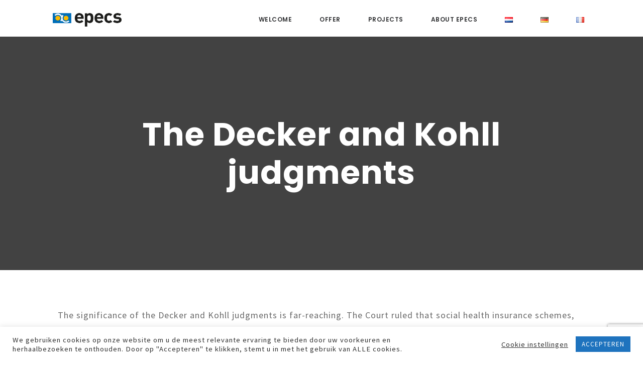

--- FILE ---
content_type: text/html; charset=utf-8
request_url: https://www.google.com/recaptcha/api2/anchor?ar=1&k=6LfsgwQmAAAAAJ1PhY3D4XcYGWV7bOWoAbwyRKOt&co=aHR0cHM6Ly93d3cuZXBlY3MuZXU6NDQz&hl=en&v=PoyoqOPhxBO7pBk68S4YbpHZ&size=invisible&anchor-ms=20000&execute-ms=30000&cb=7psrzg2218e
body_size: 48801
content:
<!DOCTYPE HTML><html dir="ltr" lang="en"><head><meta http-equiv="Content-Type" content="text/html; charset=UTF-8">
<meta http-equiv="X-UA-Compatible" content="IE=edge">
<title>reCAPTCHA</title>
<style type="text/css">
/* cyrillic-ext */
@font-face {
  font-family: 'Roboto';
  font-style: normal;
  font-weight: 400;
  font-stretch: 100%;
  src: url(//fonts.gstatic.com/s/roboto/v48/KFO7CnqEu92Fr1ME7kSn66aGLdTylUAMa3GUBHMdazTgWw.woff2) format('woff2');
  unicode-range: U+0460-052F, U+1C80-1C8A, U+20B4, U+2DE0-2DFF, U+A640-A69F, U+FE2E-FE2F;
}
/* cyrillic */
@font-face {
  font-family: 'Roboto';
  font-style: normal;
  font-weight: 400;
  font-stretch: 100%;
  src: url(//fonts.gstatic.com/s/roboto/v48/KFO7CnqEu92Fr1ME7kSn66aGLdTylUAMa3iUBHMdazTgWw.woff2) format('woff2');
  unicode-range: U+0301, U+0400-045F, U+0490-0491, U+04B0-04B1, U+2116;
}
/* greek-ext */
@font-face {
  font-family: 'Roboto';
  font-style: normal;
  font-weight: 400;
  font-stretch: 100%;
  src: url(//fonts.gstatic.com/s/roboto/v48/KFO7CnqEu92Fr1ME7kSn66aGLdTylUAMa3CUBHMdazTgWw.woff2) format('woff2');
  unicode-range: U+1F00-1FFF;
}
/* greek */
@font-face {
  font-family: 'Roboto';
  font-style: normal;
  font-weight: 400;
  font-stretch: 100%;
  src: url(//fonts.gstatic.com/s/roboto/v48/KFO7CnqEu92Fr1ME7kSn66aGLdTylUAMa3-UBHMdazTgWw.woff2) format('woff2');
  unicode-range: U+0370-0377, U+037A-037F, U+0384-038A, U+038C, U+038E-03A1, U+03A3-03FF;
}
/* math */
@font-face {
  font-family: 'Roboto';
  font-style: normal;
  font-weight: 400;
  font-stretch: 100%;
  src: url(//fonts.gstatic.com/s/roboto/v48/KFO7CnqEu92Fr1ME7kSn66aGLdTylUAMawCUBHMdazTgWw.woff2) format('woff2');
  unicode-range: U+0302-0303, U+0305, U+0307-0308, U+0310, U+0312, U+0315, U+031A, U+0326-0327, U+032C, U+032F-0330, U+0332-0333, U+0338, U+033A, U+0346, U+034D, U+0391-03A1, U+03A3-03A9, U+03B1-03C9, U+03D1, U+03D5-03D6, U+03F0-03F1, U+03F4-03F5, U+2016-2017, U+2034-2038, U+203C, U+2040, U+2043, U+2047, U+2050, U+2057, U+205F, U+2070-2071, U+2074-208E, U+2090-209C, U+20D0-20DC, U+20E1, U+20E5-20EF, U+2100-2112, U+2114-2115, U+2117-2121, U+2123-214F, U+2190, U+2192, U+2194-21AE, U+21B0-21E5, U+21F1-21F2, U+21F4-2211, U+2213-2214, U+2216-22FF, U+2308-230B, U+2310, U+2319, U+231C-2321, U+2336-237A, U+237C, U+2395, U+239B-23B7, U+23D0, U+23DC-23E1, U+2474-2475, U+25AF, U+25B3, U+25B7, U+25BD, U+25C1, U+25CA, U+25CC, U+25FB, U+266D-266F, U+27C0-27FF, U+2900-2AFF, U+2B0E-2B11, U+2B30-2B4C, U+2BFE, U+3030, U+FF5B, U+FF5D, U+1D400-1D7FF, U+1EE00-1EEFF;
}
/* symbols */
@font-face {
  font-family: 'Roboto';
  font-style: normal;
  font-weight: 400;
  font-stretch: 100%;
  src: url(//fonts.gstatic.com/s/roboto/v48/KFO7CnqEu92Fr1ME7kSn66aGLdTylUAMaxKUBHMdazTgWw.woff2) format('woff2');
  unicode-range: U+0001-000C, U+000E-001F, U+007F-009F, U+20DD-20E0, U+20E2-20E4, U+2150-218F, U+2190, U+2192, U+2194-2199, U+21AF, U+21E6-21F0, U+21F3, U+2218-2219, U+2299, U+22C4-22C6, U+2300-243F, U+2440-244A, U+2460-24FF, U+25A0-27BF, U+2800-28FF, U+2921-2922, U+2981, U+29BF, U+29EB, U+2B00-2BFF, U+4DC0-4DFF, U+FFF9-FFFB, U+10140-1018E, U+10190-1019C, U+101A0, U+101D0-101FD, U+102E0-102FB, U+10E60-10E7E, U+1D2C0-1D2D3, U+1D2E0-1D37F, U+1F000-1F0FF, U+1F100-1F1AD, U+1F1E6-1F1FF, U+1F30D-1F30F, U+1F315, U+1F31C, U+1F31E, U+1F320-1F32C, U+1F336, U+1F378, U+1F37D, U+1F382, U+1F393-1F39F, U+1F3A7-1F3A8, U+1F3AC-1F3AF, U+1F3C2, U+1F3C4-1F3C6, U+1F3CA-1F3CE, U+1F3D4-1F3E0, U+1F3ED, U+1F3F1-1F3F3, U+1F3F5-1F3F7, U+1F408, U+1F415, U+1F41F, U+1F426, U+1F43F, U+1F441-1F442, U+1F444, U+1F446-1F449, U+1F44C-1F44E, U+1F453, U+1F46A, U+1F47D, U+1F4A3, U+1F4B0, U+1F4B3, U+1F4B9, U+1F4BB, U+1F4BF, U+1F4C8-1F4CB, U+1F4D6, U+1F4DA, U+1F4DF, U+1F4E3-1F4E6, U+1F4EA-1F4ED, U+1F4F7, U+1F4F9-1F4FB, U+1F4FD-1F4FE, U+1F503, U+1F507-1F50B, U+1F50D, U+1F512-1F513, U+1F53E-1F54A, U+1F54F-1F5FA, U+1F610, U+1F650-1F67F, U+1F687, U+1F68D, U+1F691, U+1F694, U+1F698, U+1F6AD, U+1F6B2, U+1F6B9-1F6BA, U+1F6BC, U+1F6C6-1F6CF, U+1F6D3-1F6D7, U+1F6E0-1F6EA, U+1F6F0-1F6F3, U+1F6F7-1F6FC, U+1F700-1F7FF, U+1F800-1F80B, U+1F810-1F847, U+1F850-1F859, U+1F860-1F887, U+1F890-1F8AD, U+1F8B0-1F8BB, U+1F8C0-1F8C1, U+1F900-1F90B, U+1F93B, U+1F946, U+1F984, U+1F996, U+1F9E9, U+1FA00-1FA6F, U+1FA70-1FA7C, U+1FA80-1FA89, U+1FA8F-1FAC6, U+1FACE-1FADC, U+1FADF-1FAE9, U+1FAF0-1FAF8, U+1FB00-1FBFF;
}
/* vietnamese */
@font-face {
  font-family: 'Roboto';
  font-style: normal;
  font-weight: 400;
  font-stretch: 100%;
  src: url(//fonts.gstatic.com/s/roboto/v48/KFO7CnqEu92Fr1ME7kSn66aGLdTylUAMa3OUBHMdazTgWw.woff2) format('woff2');
  unicode-range: U+0102-0103, U+0110-0111, U+0128-0129, U+0168-0169, U+01A0-01A1, U+01AF-01B0, U+0300-0301, U+0303-0304, U+0308-0309, U+0323, U+0329, U+1EA0-1EF9, U+20AB;
}
/* latin-ext */
@font-face {
  font-family: 'Roboto';
  font-style: normal;
  font-weight: 400;
  font-stretch: 100%;
  src: url(//fonts.gstatic.com/s/roboto/v48/KFO7CnqEu92Fr1ME7kSn66aGLdTylUAMa3KUBHMdazTgWw.woff2) format('woff2');
  unicode-range: U+0100-02BA, U+02BD-02C5, U+02C7-02CC, U+02CE-02D7, U+02DD-02FF, U+0304, U+0308, U+0329, U+1D00-1DBF, U+1E00-1E9F, U+1EF2-1EFF, U+2020, U+20A0-20AB, U+20AD-20C0, U+2113, U+2C60-2C7F, U+A720-A7FF;
}
/* latin */
@font-face {
  font-family: 'Roboto';
  font-style: normal;
  font-weight: 400;
  font-stretch: 100%;
  src: url(//fonts.gstatic.com/s/roboto/v48/KFO7CnqEu92Fr1ME7kSn66aGLdTylUAMa3yUBHMdazQ.woff2) format('woff2');
  unicode-range: U+0000-00FF, U+0131, U+0152-0153, U+02BB-02BC, U+02C6, U+02DA, U+02DC, U+0304, U+0308, U+0329, U+2000-206F, U+20AC, U+2122, U+2191, U+2193, U+2212, U+2215, U+FEFF, U+FFFD;
}
/* cyrillic-ext */
@font-face {
  font-family: 'Roboto';
  font-style: normal;
  font-weight: 500;
  font-stretch: 100%;
  src: url(//fonts.gstatic.com/s/roboto/v48/KFO7CnqEu92Fr1ME7kSn66aGLdTylUAMa3GUBHMdazTgWw.woff2) format('woff2');
  unicode-range: U+0460-052F, U+1C80-1C8A, U+20B4, U+2DE0-2DFF, U+A640-A69F, U+FE2E-FE2F;
}
/* cyrillic */
@font-face {
  font-family: 'Roboto';
  font-style: normal;
  font-weight: 500;
  font-stretch: 100%;
  src: url(//fonts.gstatic.com/s/roboto/v48/KFO7CnqEu92Fr1ME7kSn66aGLdTylUAMa3iUBHMdazTgWw.woff2) format('woff2');
  unicode-range: U+0301, U+0400-045F, U+0490-0491, U+04B0-04B1, U+2116;
}
/* greek-ext */
@font-face {
  font-family: 'Roboto';
  font-style: normal;
  font-weight: 500;
  font-stretch: 100%;
  src: url(//fonts.gstatic.com/s/roboto/v48/KFO7CnqEu92Fr1ME7kSn66aGLdTylUAMa3CUBHMdazTgWw.woff2) format('woff2');
  unicode-range: U+1F00-1FFF;
}
/* greek */
@font-face {
  font-family: 'Roboto';
  font-style: normal;
  font-weight: 500;
  font-stretch: 100%;
  src: url(//fonts.gstatic.com/s/roboto/v48/KFO7CnqEu92Fr1ME7kSn66aGLdTylUAMa3-UBHMdazTgWw.woff2) format('woff2');
  unicode-range: U+0370-0377, U+037A-037F, U+0384-038A, U+038C, U+038E-03A1, U+03A3-03FF;
}
/* math */
@font-face {
  font-family: 'Roboto';
  font-style: normal;
  font-weight: 500;
  font-stretch: 100%;
  src: url(//fonts.gstatic.com/s/roboto/v48/KFO7CnqEu92Fr1ME7kSn66aGLdTylUAMawCUBHMdazTgWw.woff2) format('woff2');
  unicode-range: U+0302-0303, U+0305, U+0307-0308, U+0310, U+0312, U+0315, U+031A, U+0326-0327, U+032C, U+032F-0330, U+0332-0333, U+0338, U+033A, U+0346, U+034D, U+0391-03A1, U+03A3-03A9, U+03B1-03C9, U+03D1, U+03D5-03D6, U+03F0-03F1, U+03F4-03F5, U+2016-2017, U+2034-2038, U+203C, U+2040, U+2043, U+2047, U+2050, U+2057, U+205F, U+2070-2071, U+2074-208E, U+2090-209C, U+20D0-20DC, U+20E1, U+20E5-20EF, U+2100-2112, U+2114-2115, U+2117-2121, U+2123-214F, U+2190, U+2192, U+2194-21AE, U+21B0-21E5, U+21F1-21F2, U+21F4-2211, U+2213-2214, U+2216-22FF, U+2308-230B, U+2310, U+2319, U+231C-2321, U+2336-237A, U+237C, U+2395, U+239B-23B7, U+23D0, U+23DC-23E1, U+2474-2475, U+25AF, U+25B3, U+25B7, U+25BD, U+25C1, U+25CA, U+25CC, U+25FB, U+266D-266F, U+27C0-27FF, U+2900-2AFF, U+2B0E-2B11, U+2B30-2B4C, U+2BFE, U+3030, U+FF5B, U+FF5D, U+1D400-1D7FF, U+1EE00-1EEFF;
}
/* symbols */
@font-face {
  font-family: 'Roboto';
  font-style: normal;
  font-weight: 500;
  font-stretch: 100%;
  src: url(//fonts.gstatic.com/s/roboto/v48/KFO7CnqEu92Fr1ME7kSn66aGLdTylUAMaxKUBHMdazTgWw.woff2) format('woff2');
  unicode-range: U+0001-000C, U+000E-001F, U+007F-009F, U+20DD-20E0, U+20E2-20E4, U+2150-218F, U+2190, U+2192, U+2194-2199, U+21AF, U+21E6-21F0, U+21F3, U+2218-2219, U+2299, U+22C4-22C6, U+2300-243F, U+2440-244A, U+2460-24FF, U+25A0-27BF, U+2800-28FF, U+2921-2922, U+2981, U+29BF, U+29EB, U+2B00-2BFF, U+4DC0-4DFF, U+FFF9-FFFB, U+10140-1018E, U+10190-1019C, U+101A0, U+101D0-101FD, U+102E0-102FB, U+10E60-10E7E, U+1D2C0-1D2D3, U+1D2E0-1D37F, U+1F000-1F0FF, U+1F100-1F1AD, U+1F1E6-1F1FF, U+1F30D-1F30F, U+1F315, U+1F31C, U+1F31E, U+1F320-1F32C, U+1F336, U+1F378, U+1F37D, U+1F382, U+1F393-1F39F, U+1F3A7-1F3A8, U+1F3AC-1F3AF, U+1F3C2, U+1F3C4-1F3C6, U+1F3CA-1F3CE, U+1F3D4-1F3E0, U+1F3ED, U+1F3F1-1F3F3, U+1F3F5-1F3F7, U+1F408, U+1F415, U+1F41F, U+1F426, U+1F43F, U+1F441-1F442, U+1F444, U+1F446-1F449, U+1F44C-1F44E, U+1F453, U+1F46A, U+1F47D, U+1F4A3, U+1F4B0, U+1F4B3, U+1F4B9, U+1F4BB, U+1F4BF, U+1F4C8-1F4CB, U+1F4D6, U+1F4DA, U+1F4DF, U+1F4E3-1F4E6, U+1F4EA-1F4ED, U+1F4F7, U+1F4F9-1F4FB, U+1F4FD-1F4FE, U+1F503, U+1F507-1F50B, U+1F50D, U+1F512-1F513, U+1F53E-1F54A, U+1F54F-1F5FA, U+1F610, U+1F650-1F67F, U+1F687, U+1F68D, U+1F691, U+1F694, U+1F698, U+1F6AD, U+1F6B2, U+1F6B9-1F6BA, U+1F6BC, U+1F6C6-1F6CF, U+1F6D3-1F6D7, U+1F6E0-1F6EA, U+1F6F0-1F6F3, U+1F6F7-1F6FC, U+1F700-1F7FF, U+1F800-1F80B, U+1F810-1F847, U+1F850-1F859, U+1F860-1F887, U+1F890-1F8AD, U+1F8B0-1F8BB, U+1F8C0-1F8C1, U+1F900-1F90B, U+1F93B, U+1F946, U+1F984, U+1F996, U+1F9E9, U+1FA00-1FA6F, U+1FA70-1FA7C, U+1FA80-1FA89, U+1FA8F-1FAC6, U+1FACE-1FADC, U+1FADF-1FAE9, U+1FAF0-1FAF8, U+1FB00-1FBFF;
}
/* vietnamese */
@font-face {
  font-family: 'Roboto';
  font-style: normal;
  font-weight: 500;
  font-stretch: 100%;
  src: url(//fonts.gstatic.com/s/roboto/v48/KFO7CnqEu92Fr1ME7kSn66aGLdTylUAMa3OUBHMdazTgWw.woff2) format('woff2');
  unicode-range: U+0102-0103, U+0110-0111, U+0128-0129, U+0168-0169, U+01A0-01A1, U+01AF-01B0, U+0300-0301, U+0303-0304, U+0308-0309, U+0323, U+0329, U+1EA0-1EF9, U+20AB;
}
/* latin-ext */
@font-face {
  font-family: 'Roboto';
  font-style: normal;
  font-weight: 500;
  font-stretch: 100%;
  src: url(//fonts.gstatic.com/s/roboto/v48/KFO7CnqEu92Fr1ME7kSn66aGLdTylUAMa3KUBHMdazTgWw.woff2) format('woff2');
  unicode-range: U+0100-02BA, U+02BD-02C5, U+02C7-02CC, U+02CE-02D7, U+02DD-02FF, U+0304, U+0308, U+0329, U+1D00-1DBF, U+1E00-1E9F, U+1EF2-1EFF, U+2020, U+20A0-20AB, U+20AD-20C0, U+2113, U+2C60-2C7F, U+A720-A7FF;
}
/* latin */
@font-face {
  font-family: 'Roboto';
  font-style: normal;
  font-weight: 500;
  font-stretch: 100%;
  src: url(//fonts.gstatic.com/s/roboto/v48/KFO7CnqEu92Fr1ME7kSn66aGLdTylUAMa3yUBHMdazQ.woff2) format('woff2');
  unicode-range: U+0000-00FF, U+0131, U+0152-0153, U+02BB-02BC, U+02C6, U+02DA, U+02DC, U+0304, U+0308, U+0329, U+2000-206F, U+20AC, U+2122, U+2191, U+2193, U+2212, U+2215, U+FEFF, U+FFFD;
}
/* cyrillic-ext */
@font-face {
  font-family: 'Roboto';
  font-style: normal;
  font-weight: 900;
  font-stretch: 100%;
  src: url(//fonts.gstatic.com/s/roboto/v48/KFO7CnqEu92Fr1ME7kSn66aGLdTylUAMa3GUBHMdazTgWw.woff2) format('woff2');
  unicode-range: U+0460-052F, U+1C80-1C8A, U+20B4, U+2DE0-2DFF, U+A640-A69F, U+FE2E-FE2F;
}
/* cyrillic */
@font-face {
  font-family: 'Roboto';
  font-style: normal;
  font-weight: 900;
  font-stretch: 100%;
  src: url(//fonts.gstatic.com/s/roboto/v48/KFO7CnqEu92Fr1ME7kSn66aGLdTylUAMa3iUBHMdazTgWw.woff2) format('woff2');
  unicode-range: U+0301, U+0400-045F, U+0490-0491, U+04B0-04B1, U+2116;
}
/* greek-ext */
@font-face {
  font-family: 'Roboto';
  font-style: normal;
  font-weight: 900;
  font-stretch: 100%;
  src: url(//fonts.gstatic.com/s/roboto/v48/KFO7CnqEu92Fr1ME7kSn66aGLdTylUAMa3CUBHMdazTgWw.woff2) format('woff2');
  unicode-range: U+1F00-1FFF;
}
/* greek */
@font-face {
  font-family: 'Roboto';
  font-style: normal;
  font-weight: 900;
  font-stretch: 100%;
  src: url(//fonts.gstatic.com/s/roboto/v48/KFO7CnqEu92Fr1ME7kSn66aGLdTylUAMa3-UBHMdazTgWw.woff2) format('woff2');
  unicode-range: U+0370-0377, U+037A-037F, U+0384-038A, U+038C, U+038E-03A1, U+03A3-03FF;
}
/* math */
@font-face {
  font-family: 'Roboto';
  font-style: normal;
  font-weight: 900;
  font-stretch: 100%;
  src: url(//fonts.gstatic.com/s/roboto/v48/KFO7CnqEu92Fr1ME7kSn66aGLdTylUAMawCUBHMdazTgWw.woff2) format('woff2');
  unicode-range: U+0302-0303, U+0305, U+0307-0308, U+0310, U+0312, U+0315, U+031A, U+0326-0327, U+032C, U+032F-0330, U+0332-0333, U+0338, U+033A, U+0346, U+034D, U+0391-03A1, U+03A3-03A9, U+03B1-03C9, U+03D1, U+03D5-03D6, U+03F0-03F1, U+03F4-03F5, U+2016-2017, U+2034-2038, U+203C, U+2040, U+2043, U+2047, U+2050, U+2057, U+205F, U+2070-2071, U+2074-208E, U+2090-209C, U+20D0-20DC, U+20E1, U+20E5-20EF, U+2100-2112, U+2114-2115, U+2117-2121, U+2123-214F, U+2190, U+2192, U+2194-21AE, U+21B0-21E5, U+21F1-21F2, U+21F4-2211, U+2213-2214, U+2216-22FF, U+2308-230B, U+2310, U+2319, U+231C-2321, U+2336-237A, U+237C, U+2395, U+239B-23B7, U+23D0, U+23DC-23E1, U+2474-2475, U+25AF, U+25B3, U+25B7, U+25BD, U+25C1, U+25CA, U+25CC, U+25FB, U+266D-266F, U+27C0-27FF, U+2900-2AFF, U+2B0E-2B11, U+2B30-2B4C, U+2BFE, U+3030, U+FF5B, U+FF5D, U+1D400-1D7FF, U+1EE00-1EEFF;
}
/* symbols */
@font-face {
  font-family: 'Roboto';
  font-style: normal;
  font-weight: 900;
  font-stretch: 100%;
  src: url(//fonts.gstatic.com/s/roboto/v48/KFO7CnqEu92Fr1ME7kSn66aGLdTylUAMaxKUBHMdazTgWw.woff2) format('woff2');
  unicode-range: U+0001-000C, U+000E-001F, U+007F-009F, U+20DD-20E0, U+20E2-20E4, U+2150-218F, U+2190, U+2192, U+2194-2199, U+21AF, U+21E6-21F0, U+21F3, U+2218-2219, U+2299, U+22C4-22C6, U+2300-243F, U+2440-244A, U+2460-24FF, U+25A0-27BF, U+2800-28FF, U+2921-2922, U+2981, U+29BF, U+29EB, U+2B00-2BFF, U+4DC0-4DFF, U+FFF9-FFFB, U+10140-1018E, U+10190-1019C, U+101A0, U+101D0-101FD, U+102E0-102FB, U+10E60-10E7E, U+1D2C0-1D2D3, U+1D2E0-1D37F, U+1F000-1F0FF, U+1F100-1F1AD, U+1F1E6-1F1FF, U+1F30D-1F30F, U+1F315, U+1F31C, U+1F31E, U+1F320-1F32C, U+1F336, U+1F378, U+1F37D, U+1F382, U+1F393-1F39F, U+1F3A7-1F3A8, U+1F3AC-1F3AF, U+1F3C2, U+1F3C4-1F3C6, U+1F3CA-1F3CE, U+1F3D4-1F3E0, U+1F3ED, U+1F3F1-1F3F3, U+1F3F5-1F3F7, U+1F408, U+1F415, U+1F41F, U+1F426, U+1F43F, U+1F441-1F442, U+1F444, U+1F446-1F449, U+1F44C-1F44E, U+1F453, U+1F46A, U+1F47D, U+1F4A3, U+1F4B0, U+1F4B3, U+1F4B9, U+1F4BB, U+1F4BF, U+1F4C8-1F4CB, U+1F4D6, U+1F4DA, U+1F4DF, U+1F4E3-1F4E6, U+1F4EA-1F4ED, U+1F4F7, U+1F4F9-1F4FB, U+1F4FD-1F4FE, U+1F503, U+1F507-1F50B, U+1F50D, U+1F512-1F513, U+1F53E-1F54A, U+1F54F-1F5FA, U+1F610, U+1F650-1F67F, U+1F687, U+1F68D, U+1F691, U+1F694, U+1F698, U+1F6AD, U+1F6B2, U+1F6B9-1F6BA, U+1F6BC, U+1F6C6-1F6CF, U+1F6D3-1F6D7, U+1F6E0-1F6EA, U+1F6F0-1F6F3, U+1F6F7-1F6FC, U+1F700-1F7FF, U+1F800-1F80B, U+1F810-1F847, U+1F850-1F859, U+1F860-1F887, U+1F890-1F8AD, U+1F8B0-1F8BB, U+1F8C0-1F8C1, U+1F900-1F90B, U+1F93B, U+1F946, U+1F984, U+1F996, U+1F9E9, U+1FA00-1FA6F, U+1FA70-1FA7C, U+1FA80-1FA89, U+1FA8F-1FAC6, U+1FACE-1FADC, U+1FADF-1FAE9, U+1FAF0-1FAF8, U+1FB00-1FBFF;
}
/* vietnamese */
@font-face {
  font-family: 'Roboto';
  font-style: normal;
  font-weight: 900;
  font-stretch: 100%;
  src: url(//fonts.gstatic.com/s/roboto/v48/KFO7CnqEu92Fr1ME7kSn66aGLdTylUAMa3OUBHMdazTgWw.woff2) format('woff2');
  unicode-range: U+0102-0103, U+0110-0111, U+0128-0129, U+0168-0169, U+01A0-01A1, U+01AF-01B0, U+0300-0301, U+0303-0304, U+0308-0309, U+0323, U+0329, U+1EA0-1EF9, U+20AB;
}
/* latin-ext */
@font-face {
  font-family: 'Roboto';
  font-style: normal;
  font-weight: 900;
  font-stretch: 100%;
  src: url(//fonts.gstatic.com/s/roboto/v48/KFO7CnqEu92Fr1ME7kSn66aGLdTylUAMa3KUBHMdazTgWw.woff2) format('woff2');
  unicode-range: U+0100-02BA, U+02BD-02C5, U+02C7-02CC, U+02CE-02D7, U+02DD-02FF, U+0304, U+0308, U+0329, U+1D00-1DBF, U+1E00-1E9F, U+1EF2-1EFF, U+2020, U+20A0-20AB, U+20AD-20C0, U+2113, U+2C60-2C7F, U+A720-A7FF;
}
/* latin */
@font-face {
  font-family: 'Roboto';
  font-style: normal;
  font-weight: 900;
  font-stretch: 100%;
  src: url(//fonts.gstatic.com/s/roboto/v48/KFO7CnqEu92Fr1ME7kSn66aGLdTylUAMa3yUBHMdazQ.woff2) format('woff2');
  unicode-range: U+0000-00FF, U+0131, U+0152-0153, U+02BB-02BC, U+02C6, U+02DA, U+02DC, U+0304, U+0308, U+0329, U+2000-206F, U+20AC, U+2122, U+2191, U+2193, U+2212, U+2215, U+FEFF, U+FFFD;
}

</style>
<link rel="stylesheet" type="text/css" href="https://www.gstatic.com/recaptcha/releases/PoyoqOPhxBO7pBk68S4YbpHZ/styles__ltr.css">
<script nonce="yyepQLFJZXwk0myE83LP4w" type="text/javascript">window['__recaptcha_api'] = 'https://www.google.com/recaptcha/api2/';</script>
<script type="text/javascript" src="https://www.gstatic.com/recaptcha/releases/PoyoqOPhxBO7pBk68S4YbpHZ/recaptcha__en.js" nonce="yyepQLFJZXwk0myE83LP4w">
      
    </script></head>
<body><div id="rc-anchor-alert" class="rc-anchor-alert"></div>
<input type="hidden" id="recaptcha-token" value="[base64]">
<script type="text/javascript" nonce="yyepQLFJZXwk0myE83LP4w">
      recaptcha.anchor.Main.init("[\x22ainput\x22,[\x22bgdata\x22,\x22\x22,\[base64]/[base64]/MjU1Ong/[base64]/[base64]/[base64]/[base64]/[base64]/[base64]/[base64]/[base64]/[base64]/[base64]/[base64]/[base64]/[base64]/[base64]/[base64]\\u003d\x22,\[base64]\\u003d\\u003d\x22,\x22HTfCssO9w5lawrnCjWwZZRTCk0XDjMKmw73Cj8KlGMKEw4BwFMOyw7zCkcO8fxXDll3CiFZKwpvDlxzCpMKvJh1fKUzCj8OCSMK2fBjCkhDCjMOxwpM0wrXCswPDsHhtw6HDmWfCoDjDjcOnTsKfwrLDjEcYHn/[base64]/[base64]/w5HDuMKoNz8VDsOMMi5jwqvDssOMwoV7w5TDrlnDjDzClcKrJn3DhG0NDGZoDUg/w6Maw4zCoEXCt8O1wr/CrkERwq7Ch1EXw77CtBE/LjPCtn7DscKaw5Eyw47CicOnw6fDrsKrw71nTyIXPsKBNHosw53CrMOIK8OHLsOCBMK7w4rCnzQvGcOwbcO4wphMw5rDkz3DkxLDtMKGw7/[base64]/Dly7CjsKaw7dhAQLDicOPwoQJWsOpwr/DnsKQVsOnwqDCsypqwrHDpUlBEsOCwo3DhsOaGsKtAMO4w6QlS8Klw7BTRMOSwr/[base64]/Cnzd6woDDlMOKb8O6wrjCo8OTEF0uw6dhw6c+esOnYMOzGAoUeMO6cmJow79TD8Onw4nCjFwQXsKrZMOJG8K3w7IFwoAJwoXDnMKsw6nCpyUUeWvCt8Oqw7Mpw70lBynDj0HCtcOXDADCu8KYwpPChcKnw7HDsk08X2xAw7ZawrDCicKGwooJSsO2wo/DnwpmwoHCigfDizrDlMO5w6Evwq8vXmpswphiFMKOwpQNYWHCjTbCp3Vzw7lAwpVGE0TDpS7DlMKTwoI5LsObwrbCisOGcCgYw7phdj8dw5cNZsKPw794wqJJwrMxUsKZKsKqwp5MUT9sFXfCtCRhLXXDrcKjDMKmJ8O/OsKaCUg/w4VZWCHDhVXCk8OVw63Du8O4wr8SYWjDs8OwDXfDsgxgFV1PNMKlFcKPWMKfwpDCsx7DtsOnw53DpmYgBi9fw6jDrMOOcsO5fMKYw4k6wofCv8KEWMKjwrMFwq7Dm1AyBSpxw6/[base64]/DocKBwrDCkcK2w5Z3woFPwqTDvW5Ew7bDtXgtwqHDn8KowoI+w4/[base64]/BsOew4Jlwp3DqcOKe0EcUcKZwoplcMKNK2nCo8Omw6txJ8ORwprCmQLCs1okwp0WwoFBWcK+d8KiJQPDvE5CL8O/w4rDv8KkwrDDjcKIw7nCnDDCijbDncKgwqXCr8Oaw7rCkCnDhMKQBsKAayfDtsO6wqvDq8O+w7DCnMOQwpYJcsKiwoF6Tw4Rwqkuw7wuN8Kqw4/DkWvDjMK3w6rCtcOTMX0WwpVNwoHCjsOww75sK8OmQ1TDhMORwofCgsO/wqLCiHLDnSfCsMOSw4rCt8Otwp1ew7ZIBMO/w4QWwqpeGMOAwrIbA8Kfw6tJN8K7wqd+wrs3w5fCkVnDhBzDrDbCr8OHMcKyw7N6worDksORD8O5JDA/CsKvATV2dMK7M8KTRsO0EsOSwoLDskLDmcKRwoTCogfDjh52eRbCoy1Lw5dpw6s5woLCvwXDqw/CocKIEcOpwrJJwqDDrcKjw4LDoX5fZcK/[base64]/SsK4L18hOTPCtWDCqMKkBMOHLsOQBynCt8KpJ8O3M1rCmSnDgcKaNcO8wqvDrn0oYAcVwrrCgMO5wpXDisOxwoXChsKGQHhtw7zDqiPDlMOBwqtyaSfCuMKQESBHwrbCuMKfw6wnwrvChGwpw7Uiwqp3c13DpVsgw6rCgMKsLMK8w6sfIhVKIkfDtsKTCV/Cv8OxBVBhwpHChUViw4TDr8OjUcOjw7/CqMKuUn4uFcOqwrwtZsOKaQU0OMOfwqbCqMOPw7bCjcKQM8KdwoMnEsK8wrfCvhLDr8K8RkPDiww1wqZ5w7nCnMOxwr1eaTjDrMOFKgt2MFI4wp/DiGd1w4bDvcOcdMKcSHJ9wpMeO8KxwqrCpMOGwrLDusOsY2omHShvDUE0woDDsFd6dsOzwrQjwo88I8OWH8KhZsKww77DrMKXGMO0woPCjcKxw64Kw4IYw6s3VMKIYSZ0wrfDjsOGwonCnMOHwovDpEvCiFnDpcOhwr1twr/Cl8KSbsKlw5x5V8OGw7HCvRpnC8KiwqUPw5gkwoTCucKDwrpiUcKLQcKnwo3DsQHClTjDkSImZQgfHTbCuMK2GcOcKU9iHnLDggl/Lj1Cw4Z9YQrCtAQxfQDCjj8owoZswr8jMMOmb8KJwpbDicO9GsOiw7UkSQ0/esOMwonDnsOvw7tYw5k+wo/DqMO2WcK5wrgSQ8O7w78Nw7XDucOsw48ZX8Kqb8KhJMO/w6ZUw5xQw71jw4jCoi0tw4nCr8Odw7BcdsKZAyPCj8K8FT3CqnjDiMOhw5rDigoow5DCs8OwYMOSZsO+wqItaX1UwrPDssOGwpwbTXLDjcOJwrHDi3ktw5DDr8OhEnDDo8OfBxjCnMO7FiLCn3kZwrLCshfDjW90wrxHfsK/OEViwprCncKtw7jDt8KNw63DhmBQEcKZw5nCtMK7H1phw5TDinxWw6HDtk5Mw7/DvsO1C27DoV7CkMKxDxduwozCncOIw7lpwr3ChcOOwqhWw4/Ck8KVAXhfKyhJKcOhw5fDt2IUw5g1G0jDgsK1YsOxPsKjQlZ1wp3CjkJdwrzCkxDDpsOpw6hoZcOGwrlfR8K5c8KNw680w4DDhsKxXUrCqsKNw5/CisO5wpjCr8OZV3kCwqN/[base64]/[base64]/E8KDwpfDh8OWw57DoCvCvwwOF3w/XHLDoMOnQsKgCcKNK8Ojw5A4eD95VGPDmFzCiVYPw5/CnFQ9WMKtwoDClMK3wqJHwoZxw5vCssOIwp/DhMOLbMKxw7PDr8KJwoMFQyfCssKiw5jCicOnB0zDnMO2wp3DuMKuLR3DohwBwoRROcKBw6PDnz91w4gjQcOqSVEMeVpHwqHDsUQPLcOHa8KeJTAfcn0PFsKew6nCqsKTWsKkCy5jIkXCgiFLazvDs8OAwr/Cp1/CrSHDlcOVwr3CsAfDhRjCkMOGFcKvHcKDwobCrMOHIMKReMKCw5zCnTfDnEDCkUBow6vCncO0NxVawq/CkzJYw4kDw4BOwolzK3EdwqUow4BxFwZra1XDpE7DmsKdUAo2wq4VbFTCj2BlcsKdNcOQw6fCnjLCtsKYwqzCocOdYsK6aTvCgAxQw7PDhGrCpMOxw6kswqDDncKTPSjDsTlwwqrDgD9AWCjDr8OowqE5w5zDvDBRPsK/[base64]/CnAzDmWTCih10acOWEMOlwoo7w5rDoDBswozCjMKUw4HDoSfChFFIBAjDhcKlw5oVYGFSXMKUwrjDrzjDihIFegPDgcKrw5zCiMOyHMOTw67DjBAsw4F2f3wufF/Dj8OmVsOcw5Fdw43DlxPChVzDtkhPecKdRmp/e119ZsKsK8O7wo7CqyXCmcKOw4VCwobDhzHDkcOJe8O2AsONI1NCa2Aow705TCbCqcKyWmsyw4TDnnNBQcKufEHDkgnDm2gsB8O2MTHDr8OswrPCtEw6wrXDrwp0PcOtDgIHA1rCnsKBw6VReR7CisKpwqnClcK9w74MwovDvcOHw4XDkHPDqsKtw77Dnj/Cj8K0w6jDmMOdHEPCssKDF8OFwq0fSMK2GsO8E8KOOWcLwrA7X8OaOFXDrFbDq1bCjcONRB3ChV/CtMOdwqzDhlzDncOawrcTa24MwoBMw6gpwqTCsMKZasKZKcKiLw/DqMKaT8OWfiVNwoXDtsK6wqbDo8K5w5rDuMKtw5tIw57CscOXcMOTKMO+w7pnwoEYwoguSkPDlMOKOcOWw7UWw7sywpQ9LBhRw5BAwrBLB8OJHERDwrjCq8OQw7HDvsKzVAPDpXXDsS/Dm0TChMKKJcOGbQ/DkMOfBMKnwq1eMHvCnm/[base64]/CoMOPYsO0ClrDt8OOL8KZwp3CjTRbw7bDm1HDoxnCo8Ouw7nDh8OLwpwRw4MYJygfwqsPeyFnwpXDssO2I8KKw4nClcKJw48UEMOtCxB0w7woB8Knw5Njw7sEcMKSw5B3w6A2wr/[base64]/wolrw57CiMOmwqTCgWlecmhNwr46wrbDnhscw7BjwpQqwq7CksOWWMKmL8OUwrjDqsOFwqXCjXg/wqvCisOxBAksEsOceTnDujLCkh7CrcKka8Kcw5vDrsOXVV/ChMKmw6wtOsKdw7DDkkDCr8KLNHbDsHrCkx3DvFnDkMOFw71Tw6jCuwfCpFkVwpQ4w7JSb8KpSMOEw65ewo1cwpfCrX/DnW49w6XDlDvCsnjDjzkgwr7DqMO8w5JqU1LDrzHDv8Oww5Jnw73Dh8K/wrbCqlfCp8OlwpjDosOWw7MRKi7CgFnDnS0BPWnDpHsEw51mw4rCinTCpkXCt8KTwpHCoT4aw47CkMKww4U/aMObwotiCUbDpUcCYcKdw7Mqw6fCisORwqTDpsKsAAnDgMKVwo/[base64]/w6M7GcOCbis2OkbClS7DisOZwrnDuE1cw5DCsE3DvcKxIHDCosKhBMO6w40ZJVnCiXkSBGfCo8KDacOxw54/w5V8DSg+w7PCvsKeQMKhwrhBwofCiMOgUcOqCQBxwrV5MMOUwqXCmxzDtcK9NcOIVl/Dj3l+MsKUwp0cwqLCg8OHK1x/JWFDwqF4wqlwIMKyw5hDwrLDil5RwrrCkVR9wrfCqydhYsK/w5bDlsKNw6HDngRXJxLCnMOwXjJnb8K5JgbClnXCv8Oqb0XCtWo9JFjDpRDCisOaw7rDv8OnKnLCkCJKwr3CvyJFwrXCgMKTwrx/wqXDsDNlYBTDrsKkw5RXCMONwoLCnlfCo8OyTxLCsWdEwo/ClcK5wokJwpsQMcK4B090UMKqwoczYMKDaMOkwrjCh8OPw5LDuEFIacOSdMKAdgnCp2lOwp5WwosFXcOpwqPCgwXDtVN1RcKlcsKjwr4MNmAHJAkPTsKHwq/[base64]/CllXCs8O7UcOXw73DmsO/wq7CtsOmwr7CgEFqwrIgZHrDnTlUeCvDvh3CsMKCwp/DgkUxwppIw5M6wrQbZMKxacO0QBPDrsKrwrB5GQgEfMKdKT0BccK7wq56Q8OaD8OgccK/[base64]/cMONwoUzIHgycMO4a3TCtibCncKEw6vCu8OSVsOAwqQlw5fDvcOIGi7Cl8KGLMO+eBZ3VsK7JknCtj40w7fDpQjDviHCsz/[base64]/Cll7CkMKJYsKswpvCohlmworDtnBAYcKockMzw7RXw58Owo90wplSQcOnDcOqUsOUQ8OsI8OQw7fDlhPCvVbCkMK2wobDosOUYm/DkBwswpHCn8OywpnCosKcHhlFwp9UwpLDmjAvK8Oew4LClDMRwpxOw4dlT8KOwofDgXswbFBHFcKsLcO6wowWR8O6RlrDp8KmG8OXOsOnwrlRTMOLRsKDw5xLDzbCvj/Cmzd2w5Bue2XDu8KRVcK1wqgUS8K1esK5PFjCmMODbMKrw7vCm8KGO0AWwp5cwrPDvUd6wrzDsTJiwpHCp8KcI3hICT0EUcOZOUnCqUdMch56GRHDjwXDq8OpW00Cw4JkNMOkD8Kwc8OCwqJuwrnDpHF9EDLCoDN5WSQMw5JZajfCsMOhNG/CkDJVw40TESpLw6/[base64]/DssKdO8KJecKeCcKITcO6OWXDuSxiw5NOZxbCnsOtI24LX8OwXjLCqcOkWsOCwq7CvMK2SBfDu8K6ABvCmsKMw6/[base64]/wpDCjcKMM8OZagBCcMOmR8KoworDojtZFSo0wpJ8wpHDlcOlwpQJBsKZOMOnw4hqwoPCrsOzw4QjcsOSI8OyRXbDv8Kww5RAwq0gb2EgPcO7woBnw4cNw4NQbMK3wod1wrh/M8KqfMOPw4RDwo3CrHbCnsK1wonDqsOwNyUxb8OoZjTCscK/wrNswrjCgsO+FsKkwrPDrsOMwr4hacKOw5MSajPDiwcwfMK7wpfDuMOrw5Y/B37DuTzDmMONQGDCnTN6QsK9I2DDicO/UMODPcOEwqlCHcOSw5/CvsKPwrLDrDQdITLDsxk1wq51w4Qra8KWwp/DtMKHw4o+w7LCuwcfw67CmcKiwpLDmmEMw451wphQPcKDw6vCpDrClQTDmMOHT8KVwp/DtcKHLMKiw7HCo8OZw4Jgw5FuCRHDscKJSXpvwo3Ck8O5w57DgcKEwrx9wr7Dt8Ojwro3w4XCt8OSwrfCpsO2exYcaxbDhsK8LsKRdyzCrC9oM0XChy1ow4HCkADCicOwwrAOwoo+VGlLfMO0w5AODXUMwq7CgBYGw5TDp8OtKGZowoYVworDoMOdGcO/wrXDm2AAw6DChMO3EFDCncKNwrXCoSg+eF5Kw79bNsK+bDvCthrDpsKMFMKkOsK/[base64]/wrPDi3nCkyUkw5QCwrEDDMKTDW0ywoDDiMKbOFRrw4FMw5PDlTNNw43Cv1IYdT/[base64]/dMKIfcO4R8KlwrTCtMOWXG51wpsZw4Y6wrbCrXzCp8KDNsODw6vDhiUGwrdwwo11wqBbwr3DuVrDvnXCvX1bw4nCi8OwwqrDsnjCkcOiw5vDh1PCmBzCu3jDk8OmX1TDqhzDpsKqwrPCtMK0dMKFesK6KMO/M8O3w4bCqcO3wozDkGonLX4hSG5qXsKaAsO/w5bDgcOwwohvwqLDtDwvJcONQCRueMOcC0cVw6Ajwqh8AsOWZMKoAsOCXMKYKcKOw5JUJF/DlMKzw7p6MMO2wpQwwo3DjmbCgMOOwpHCmMO0w4/DrcOXw5QuwodYV8O4wrZNVi/CusKcIsKbw74RwrTCoQbClsK7w4PDqwLCoMKJbxE/w4nDgDEKXDx2VTpiSx9jw7jDul1zJ8OjSsKzCh0gZsKZwqLDpklQKGPCjBhPUHoyE1DDo3vDkFbCiQLCo8K4L8OSacKbV8K+ecOcfWA0GQJkZMKWLXk6w5TDjsOxbMKpwo5cw5IJw7TDqMOqwqI2wr7DhkzCgcOsJcKXw4N9eiI1Oh/CpG0RJhfDmQfDpz4pwq0ow6zCnhIrSsKIMMOzcsK5w4bClFd0E1zCtcOrwpVqw4Umwo7CvsOCwppQXXsoIsOhR8KGwqVYw59Awqoqa8KtwqJvwq9XwoJUw6bDhsOOK8ONdSFPw4TCgsKiF8KxITrDrcOAwr/DosKRwpwuB8OFwrbCg33DlMOow6DDssOObcOow4PCisOaFMKJwo/DmcO6L8OPwq9ISsO2wovCj8Otc8O9CsOzHRTDp2ZOw71zw6PCr8KwGsKMwrfDsFdEwrLDpsKSwo9rSBHCnsKEc8KFw7XCg3fCu0Qmwrkqw78Lw5F4DSPCpkNQwpbCg8KHS8KMOHPDgMOzwqkqwq/Dugxmw6wlICXDpGrCjik/wokPwqMjw55FUSHCp8K2w7xlEkhsTgozYVhtNsOLeRo6w6FVwqTCv8OLw4d5BjABwr4ZKH1uwonDvsOAH2bCtw1kOMK0ZVpWWcOVw5zDusOhwqczBcKDdnkAFsKCXcOkwoY+S8K5YhPCmMKuwrrDp8ObP8OIaS/[base64]/Dr2HDqCFgZ0nCvgwkXsKpaMOlPcOLL8OxYMOQF33DosKMYsOww5fDq8OhFsKPwqAxDn/CrijDrB7CucOsw456dmfCpzHCs3hxwqNaw6oDwrNedXJfwrY0M8OWw5dYwohxHl7CssORw7DDh8OYwr0dYQTChTkeIMODGsOaw64LwozCjsOVa8Oew5LDi13Dvw/[base64]/w4FvwrfDvWrDqH/DnUPCo8KQwq7DiifCm8KKRsOdaHrCs8OBYcKsS3p8YsOhZMOEw5TDj8K/esKDwrDDrcKuUcOBwrlgw4LDjMKyw5tnGUPCjcO7w4t9VcOCZSrDjsO3Cg7CoQ4qb8O/GXzDvCEWH8O8BMOtcsOpcVc+eTwWw6XCl3YSwpAfAsOnw5HDg8ORw4lewq9fwqzCkcO4DsOvw6hqbCTDgcO/M8OZwpQ3w48bw5XDqsKwwoYMwrTDhsKdw7sxw4/DjMKZwqvCoMKTw55cKm/[base64]/DsMONwpPDjcKVXB5+WXBHw7Uaw6AVw5rDpcOBL2PCr8KZw6hSOztgw61Dw4XCu8OSw7guAMOKwpjDgCXDvy9CecO5wo58B8KqR2bDu8KuwpdbwqbClsKiYR/DpcOMwpkCw6otw53ChyYrYcKEHDR1GkHCnsKpdBINwpzCncKAGsOmw6HCgAwUHcOracKCw6fCtnALck/CiCMSY8KmF8Otw7BSJQbClcOhCn8xXAVXTT9GGcO0P2bDvGvDtEYNwr3DlnVSwptcwqPCgT/DvCthKWHDosO8ZD3Dk1Ehw6zDlXjCqcODSMKbFSN/[base64]/[base64]/[base64]/w7YNwqnChMKPTMO7wqEXwpvDih3Dp8KlwpjDq8OdWcOCeMOfwpzDnMOnZsK/ZMO4wqrDrmPDlU3DsxFTORLCusO9wr/DjWnCtsOxwq8Bw6DCtWFdw6nDohZidsK7I2zCqUfDnznDjCfClcKjw5URfcKse8OEScKyMcOjwqTCicKzw7Abw5R3w65oUSfDpHfDmsONScKFw51aw6bDgnjDtcOqOmsPCsOCGsKyBVDDs8OyOSZcLMOnwqMNCw/[base64]/[base64]/CisO7wrUcw43Di8KZwpl+wrEJcsK7E8K7KBR7wr3DpcOjw5jDoX7Dpxp+wqjDkTofGsOKXUs9w7RcwpdtEU/[base64]/DvBjDpMOwwoHCi8OzGMOWRcKbAsOgw7HCslfDhn9Hw43Cp0VQEw5xwqUDcmU/wozCqmLDqsKuL8O+dMOeXcO7wqjCtcKOV8O3w6LCisOff8OJw5rCgsKGPRbDpAfDhlHDqzp5Xgs3wpTDh2nCoMOuw47CqMK2wotDKcOQwpciTGtHw6hMw7JowpbDoUAewqjCnToPP8Odw43CqsK/Zw/[base64]/B3jCn0/Co8KKw7sPEh3CvA9BwpsqJMOtah5KwrXCtMOFNsKowqbDijhaCcKYRlwzTsKbBhTDgcKfTlTDmsKUwqVcccKmw6/DuMOSBnkLPz7DulMrScK0QhHChMO1wpPCiMOIFMKIw6FPasKUdMKhUDAxLBLCrzh/[base64]/[base64]/[base64]/[base64]/DhMKiQsOUP8ORwqrDpDt1JMKswqx0w5bCl1JkXsOZwo1lw5PCg8Kyw655w50ZOARcw4QkEjXCsMKvwr4iw6nDvAULwrwBQQtyQhLCjk94w77DmcK0dcKgCMO8XBjCgsKCw7TDssKKw5NCwqFdFH/CiX7Dl04iwqnDlTh7OXPCrltraEZuw77DncKswrFaw5DCk8O0CcOdGMKOK8KGJn0IworDmT3CmT3Do0DCiGvCoMO5DsKcQ1cfXk5RLsOcwpBZw6pdAMKFwo/DszEGBzFVw43CvzNSSQvChXMLwrnCgUQcEcK2NMK1woPCgBFNw55uw5/CmsKXwozCvwkhwq5TwqtLwpnDujxyw4geQw4Rwq4UMMOkw6LDsUEZwrgnOsOAw5LCjsOtw5fDpn9seCUQDj/[base64]/DoE/CsndmP0/CtgbCjsKmKcODwq8lFgcQw45kJyjCiSpnVAk1Cy5ABAMewplIw5Npw5dbKsK2DMO3TEbCpBdXMjHCusOpwoXDicOhwp50asOEOkrCrmXDpHVSw4B0VMOzaAFHw5ohwp/[base64]/CrmrDpsKQJHrCgsKOwrgRwrXChgDDjzBjw5dNJsKkwqAHwrEeL3HCvMKEw58Ow6nDnAnChXJyNnnDisK4LggCwps9woBnbyXDmSrDqsKRw7kbw7fDmmcEw6grw59mA2LCncKuwp4fwr86wqF4w7Yew7hOwrUmbCF/[base64]/DqRnDu8OQw6UjwpdHemFAw6PCtnY2ScOTwqo+woHCjcOeIWs1w4vDiBpLwonDlyArCUPCv17DvMOOdBxxw6nDvcOpwqURwq7DtmvCq2rCoF7Dm3IxJQ/CiMK3w7dKKsKDMx59w5svw5wpwo3DtRZWPMOEw4TDg8KrwoXDrcK6JcK0KsOHG8OiQsKgGcKkw5TCrcOzaMK2ZGhmwonCnsOiRcK1XsKmXSPDs0jCncOAwrvCksO0AidEw4zDv8Ofwqknw7DCqsOiwqzDq8K2Ok/DqGbCqynDn37Cq8OoHT/DiDErfsOew4g9bsOAYsObw7Ebw5DDpX7Dmlwbw6nCmcO8w6kmVsOyFzYcOcOmAUbCsh7DvMObZANdZMKlaCIbw7hebHDDu2gTPnvCmsOPwqwcckbCohDCoWfDv2wXw6VRw5XDuMKqwonDsMKJw5zDpEXCp8KCGkLChcO3JcK1wqcOE8OOSsOdw5cEw4AOAz/DjCDDpFALbcKgQETDmQrDu1kYbC5ew4MYw5RkwrcMwrnDiHPDi8KNw4gmUMKrJWzCpg81wqHDrsKefEpVY8OSQsOGBkDDhMKSUgJUw5R+EsKCbcOuGHVnZsOjw6/CkQQuwpF6wpTCkFjDojDCoTJVVXDChMKRwozCscOMQH3CssOPEBIHFVg1w7XCmsO1Y8KNDWvCuMOtGxZ3bAMcwqM9dMKPwpLCscKDwpxtecOZY2USwojDnD0dZ8OowrXCulx/byNjw6rDpcOdKcOyw7/CmAl7RcKXRFXDpXfCukBbwrMkF8OvZcOTw6HChhXDq3s/DMOdwoBpM8O/w4vDnMK4wrlnDUkPwonCssOicQBQZmHCiBotRsOqV8KcCXNTw5TDvSDDn8KIasOxfMKbZsOQRsK0CsOqwpt5wrpnPDzDngc/GDjDiA3DgjUTwoMePDVxdRYccSfCscKPLsOzIcKdw4DDnS/Cpg7DnsOvwqvDvlJsw6DCgsOJw4olYMKuQMOmwrnCnBjCrijDtDkUIMKBPlXDqzZVBsO2w5U4w6l+ScKWeRQcw57Chn9JXQQBw7/DmMKaKRPDl8OLwprDu8O6w5FZJ2dgwp7CgMKvw4IaA8KRw7vDjsK0NcKNw4rCk8KAw73Cmms4OsK8wrtBwqV1PMKkw5rCvMKyCHTCusO/USLDnMKQAirCg8KDwqvCrG/DmxvCqsO5wohKw6fClsOFJGXClRbDq2HDnsOVwqLDkjHDjkcKw4YYcsO9G8OSw7vDp3/[base64]/DmRDCrxkUw6TCnmfDnE7Cskl/wqEgwrrDhjpeIEfCjV7Cn8K8wqxEwrl3NcKMw6bDoS3DscOVwol6w73DrcOlwrPDgzjDvMO2w4wGWMK3dWnCm8KUw59lbzlRw4kFS8Kvwq3CpnzDs8Ovw5zCjSXCn8O7dg3DvG/CoWDCmBduDsKYRMKsWMKmecK1w6FkbsKYT0VgwqdeH8Knw4HDhjVcByVVZkMgw6DDvsK1w5oSfcO0GDNKa00lZsOuE2t4dQxPK1cMwo4AUsKow6ogwqHCrMOqwqx6QC5gEMK1w6snwo/DtMOuTsOcQsOkw5/[base64]/CiFXCscKHw5zDjnJHXMOCQ8K8Jg/CmsO6MzzCp8OtekLCtMK5bErDmcKEGyXCrTTDmAPChzjDnWvDjx4hwrzCq8OYSsK8w4o+wolhw4XCg8KBD2BYBShHwrHDocKsw7YmwqXCl2zDgx8GJGbDm8KBGjDDhMKPQmTDjMKcXXvDoizDusOkIA/[base64]/DnR0Kw5nDq8Ohw5siw5zDi8KFwqxJcMOFw5vDsGBFP8K6bcOTXDM7w6IBTS/[base64]/[base64]/[base64]/E1rCpBbDnitnIwNpUSdwYGQlwrUFw583wqDCrMKbL8KEwofDhVMxP1UeBcK1RQDDocOpw4jDgsK+WyPCi8OzcibDi8KcXHvDsyZIwqnCpWkOw6rDtDEfNxbDgsOaNHQYTDB8wpLDiVtOEB8jwp5IaMO4wqsLC8KAwoYdw5g5UMOZwq/[base64]/CmWbCocO4wobCtmdmw7zChUjClyrCiMOcYDzDgWtCw5/DnAsmwp/DscKKw4XDvh3CqMOPw5V0woLDmBLCjcKwLx8Bw7bDkTrDicK4Y8OJTcO7MB7Cn1FtMsK2cMOrID7CvsOBw4FEL1DDkl4JacKdw6nDhMKROcOEFcOgFcKWw5bCuWnDnB/Ds8KIVMKDwop0wrfDkRBqUUjDrwjCkHUMTEU/w5/DgkzDu8K5HGbCvsO+ZsKtU8KiTWLCi8KkwrzCqcKoAyTDlGPDtTAHw4LCo8K9w5vCm8K4w75EcBvCmsK8w6koLMO1w6/Dl1PDp8OmwobDlEtxSsOOwpw9CcKuwqPCsXpVEVDDpHsTw7jDgcKfw78AX2/Clw9/w7HCnHMfennDmHstb8OtwqJoD8OEMCEowoTDqcKKw4PDrMK7w7/Dq07CisKSwrLComTDqcOTw5XCm8KTw4tQPCnDpsKtwqLClsODMUw8WEvCjMOhwpAQWcOSU8OGw61jY8Krw7NYwrjClMKkw5fDkcOGw4rCsDnDjH7Ci1rDrsKlVcKpM8KxKcOJwqvCgMKUDFDDtXN1w6w1w40Vw5/[base64]/Ctgo7w5ZcD8K6bMK9BsK4Q8OMQW7CnMOnwqIUcTLDix0/w7XCtC8gw4RBZWkRw5Etw592w6PCn8KZecKtWCoCw7c6DsO6wqXCmMOgW1/CvGEMw5Itw5jDmMOFFC/DlMOEaAXDtcK4wqbDs8OBw7rCksOeScOCMwTDiMKtLsOgwpUwf0LDpMKqwq59SMK3w5bChjova8K9X8KQwpnDscKmFXDDsMKEFMK4wrLCjSjCnkDDucOhEgcBwojDkcOKIg0tw5xNwokdEMOIwoJoNsKDwrPDrzHCoSA5GsKYw4/CqiJvw4/DsSJDw6Mbw6Auw4oCLnrDs0vCnADDtcKZYMO7M8Kxw4/Cs8KFw6M3w43DjcKzFsObw6h/w4VObQsJCjYRwrPCpsKmIynDvsOXV8KPBcKsVW7Cn8OJwrbDtGIYZTjDgsK6ZsOXwqsEEzfCr2Y8woPDtRTCiGLDvsO2FsOOan7ChSXDqRPDrMOpw7DCg8Oxwp3DggM/w5PDoMK3IMKYw5F2XMKmdMOvw6MGBsKQwqdmYMKnw7PCiBQVKgPDs8OzbzVjw5xZw4DCgcKgHMKOw7x3wrTCiMO6K2paEMOGIcK7wpzClX7Du8K5w4zCpMKsI8OAw5nCh8KxTy7DvsKYUMOvw5QbFSBcHsOCw5NhF8O/woPCoSjDjsKQXxHDm3PDvcKUAMK/w7jDh8Kvw4oFwpc0w60zw785wpXDmnVxw7DDg8OTUmRWw58IwoJ6w6gkw4wCA8KnwrjCpHloG8KMfMKLw4HDi8KMAA3CoXTCnMOFHMKje1bCosK9wo3DisKDcyfDrRwkwqYQwpDDhHl/woJvcwLDlMKkXMOUwp3CqWQswqQrKjvClCDCjCcdGsOQCQfDtBfCl1bDscKLbcKnV2zDk8OJQwYkbcKFU2TCqcOCasOPa8O8wo1lclPDrMKeXcOpFcOYw7fDhMOIwofDp13CqGEeGsOPf37CvMKIwq8PwoLCgcK+wqXDqTAjw5U7wq/Cjl7Dowd1AHhaL8KNw6TDk8OYWsOTQsOKF8OWVnMDRxJDXMKrwr0zHxbDhcKjw7vCoT8pwrTCtW1Vd8K7Vz3CisKVw6HDjcK/cicyTMKrUWDDrT02w4PChMOSEsOew43Csj3CkTrDmkPCii3CpMO6w7PDm8KhwpwjwrjDgWLDr8K8ZC5yw7xEwq3DoMO3w6fCqcOjwpdAwr/[base64]/DinoubENDWMKBWMOcwpAGwplKQsKnIxvDvW/[base64]/CmsK+w6HCmcKBazTDrMK/wrcbEMOrw4nDsVACwrExBScMwpNcw7fDrcKxSAA5w4RAwqvDgsK8NcKuw5Jaw698G8ORwoIKwoLDqB9zex5RwqVkw4DDoMKgwoXCi0FOw7Bfw6DDrk/DiMOrwpwbdMOuEDjDlVYIdFPDkcOXIcKnw6piUmDCmAAOTsOCw7DCpMOYw5TCq8KDwpPCscOwJk/Co8KNa8OgwpHCiRwfDMOfw4bClcO/wqXCuxvCv8OqFSNXZ8OZDcKFUCYxdcOjJCHCgsKmD1VDw6UEX1R5woPCnsOlw4HDt8OnWj9ZwqcEwrckwoXDni40w4ElwrfCu8KLV8Knw4/[base64]/DkS1QAhbDqMKBw4zDicOQwoXDgMOIwoXCo3R/w7nDnMKCw4LDsz4REMOYfmsbUyDCnSHDg0XCnMK0VsO+OQQvC8Opw7pQSsKKMsOowr4gNsKUwpnDmMKswoAkA1IdfSIawprCkSkAJMKuRH/[base64]/Cn8OOwo7CsSwJM8OhwqoNwp8FJ8K5G8O+w6xOGmwSRsKewpHCkivDhiIzwoNyw77CpMKdw6pGfk3CskUuw5dAwpXDscKhJGQqwq7ChGESWzEOw7HCmMOcasONw4vDu8OhwrLDscKDwqsuwpobDgJ5e8O7wqXDolU4w6XDq8KtTcKYw4fDmcKkw5PDtcO6wp/[base64]/[base64]/w6QcwrXCmEItK8ObF8O9CsOUZMOiw6bDvGLCsMKww57DjXhPasKff8KiHWnCi1p6OsKUC8K7wrvDjFQYdATDocKVwq/DvsKAwo5NJyvDowfCiQIjFQs4wqMNRsOPw6fDk8KWwozCgsOgw7DCmMKdL8K1w4IVDMKjDjMmaBrCqcOxw5h/wp0CwpByZ8OuwovDgQR3wqMqVkV8wp50wpRUKMKWd8O/w6PCjsO6w7NOw7nDnsO8wqzDg8OabS3DminCphdtXgkhWRjCgsKWTcKkYMOZKcOMO8KyO8OQIcKow7XDqgApUcKibWcfw5nCmRjClMOKwrHCvgzDrhs4w4oswozCpWQfwp7CoMKZw6nDrm/CgnfDuSPCq3kiw7TDmGRJLcKLewzDjsOmLMKXw7LCrRI2QsK+Fl3CpGjCl1UiwotIw4fCrinDtk/DtxDCqhZnUsOGA8KpB8O8elLDj8Opwrdhw4TDtcO1wonCtsOWwq3Dn8OtwozDg8Ksw50pUA1zblXDvcKYS2grw54Aw6Nxwq3CvUvCt8O6MX3CrynCslPCjF5CVjTCkiJudj00wps/wr4SSy7DmcOGw53DnMOOTTRcw49GOsKAw5c9w4IDY8Okw7PDmQs2w4gQwrfDmhAww7VLworCsgDCjl3DrcOLw67CtMKFBMOSwqrDk2oAwpwWwrhKwo9mdsOdw5tuCnhzEA/CkWTCucOdw4rChRLDosOLITXCsMKdwoXCkMKNw7bCpsKCwokFwoNJwpRrb2MPw49kw4c+wpzDh3LCqENhCRNdwqLChxtXw6DDgcOVw7LDs146LcOgwpAIw6bCrMO2f8O3OhPCijHCu2/CvBopw54cwo3DtT0fcsOoaMK8VcKYw6ZlM0thCjDDq8OCUmIewqPCn2vCuBfCscOpYsOuw5UDw58awrg1w5bDlgbChggpQAgxGUjCuTXDrz3DtxJCJMOiwrhbw7bDkFvCq8KXworDrsK3e3fCo8KBw6M5wqrCjMK7wogIdsOLVcO9wr/Du8Oewpp8wpE9HMK2wofDhMOAX8Kdw48cTcK2wpFWGhrCtG7CtMOQYsO8NcOLwpzDrTY/cMOKAMO9w7Jow7J/w4tpwoBpdcOWb2rCj19nw4o3HGJfPEfCksK8wqA7Q8O6w43DtsO6w5tdZhtaDcOew6ICw71zPSIiZE7DiMKgJSnDmcOOwopYLSbDr8OowojCrnPDuT/[base64]/DgXdEwpxOTjbCqcKtdcOOX8K4wqPCrcK5wqvChA/DtDENwr3DpsKHwqt/[base64]/Cp8OXwoXDn3DDvsO+UAQ/LcKWw4rChMKCEsOowr/[base64]/Cu8OoZMO6NwnDisKhQMO4w6xtwrjCrW/DncOewp/CqxvCmcKrwr/[base64]/CucKuwr7CrwrCi8OzQcK+BcKAWsOVwo45E8KIwoE4w7QKw5BNTk3DtsOCR8OSIzbDh8Kqw57CvkwVwowtKDUswq/DmTzCn8K6w5FYwqtvFF/CvcKoPsOrUD53MsOsw7bCg2nDjVHCv8KhTsK0w6l6w73CoCETw48CwrHDncO0bj5mw55MWMK8LsOqPxRZw6/[base64]/[base64]\x22],null,[\x22conf\x22,null,\x226LfsgwQmAAAAAJ1PhY3D4XcYGWV7bOWoAbwyRKOt\x22,0,null,null,null,1,[21,125,63,73,95,87,41,43,42,83,102,105,109,121],[1017145,362],0,null,null,null,null,0,null,0,null,700,1,null,0,\[base64]/76lBhmnigkZhAoZnOKMAhmv8xEZ\x22,0,0,null,null,1,null,0,0,null,null,null,0],\x22https://www.epecs.eu:443\x22,null,[3,1,1],null,null,null,1,3600,[\x22https://www.google.com/intl/en/policies/privacy/\x22,\x22https://www.google.com/intl/en/policies/terms/\x22],\x22jxpVMkb1DgnjdPqPiKZAIkubTCRaK9k5NGHIkpHVXwI\\u003d\x22,1,0,null,1,1769395082233,0,0,[29],null,[155,153,150],\x22RC-leYCnjcCXHu8pQ\x22,null,null,null,null,null,\x220dAFcWeA5WWOb0mWRagoHoLJPRzPE8lMSfwlICfb5xJg0O3kdPet9WDgfGHGjMQ5Qceimny9qeMAWbuHzMbYmLTigdg8FNS1X4yA\x22,1769477882374]");
    </script></body></html>